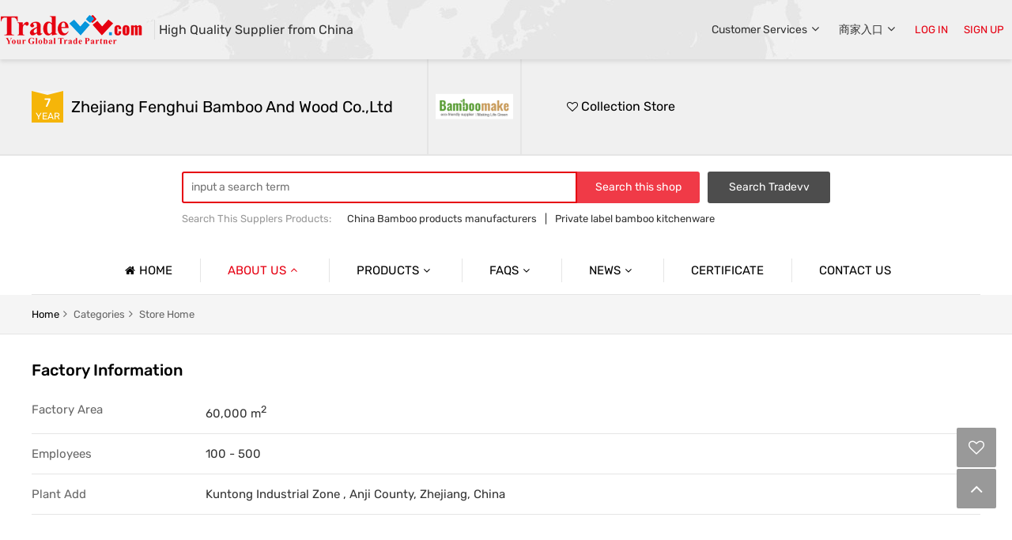

--- FILE ---
content_type: text/html; charset=utf-8
request_url: https://bamboomake.en.tradevv.com/factory-information.htm
body_size: 3517
content:


<!DOCTYPE>
<html>
<head>
    
    <meta http-equiv="X-UA-Compatible" content="IE=Edge" />
    <meta charset="utf-8" />
    <title>factory information - Zhejiang Fenghui Bamboo and Wood Co.,Ltd</title>
    <meta name="keywords" content="Private label bamboo products, Custom bamboo  utensils manufacturing, Private label bamboo utensils" />
    <meta name="description" content="factory information - Zhejiang Fenghui Bamboo and Wood Co.,Ltd" />
    <link rel="dns-prefetch" href="https://ccdn.tradew.com" />
    <link rel="dns-prefetch" href="https://jcdn.tradew.com" />
    <link rel="dns-prefetch" href="https://api.tradew.com" />
    <link rel="shortcut icon" type="image/x-icon" href="https://ccdn.tradew.com/MNcomm/ico32x32-vv.ico" />
    <link type="text/css" media="none" onload="if(media!='all')media='all'" rel="stylesheet" href="https://ccdn.tradew.com/MNfont/font-awesome-4.7.0/css/font-awesome.min.css" />
    <link type="text/css" media="none" onload="if(media!='all')media='all'" rel="stylesheet" href="https://ccdn.tradew.com/MNediter/module.min.css" />
    <link type="text/css" rel="Stylesheet" href="https://ccdn.tradew.com/MNvv/css.min.css?s3" />
    <script src="https://jcdn.tradew.com/jquery/jquery-1.8.3.min.js"></script>
    <script async defer src="/js/comm.min.js"></script>
    <script async defer src="https://im.tradew.com/js/comm.min.js?w2"></script>

</head>
<body data-spm="{&quot;ip&quot;:&quot;3.142.197.57&quot;,&quot;country&quot;:231,&quot;browsername&quot;:&quot;chrome&quot;,&quot;browserversion&quot;:&quot;120.0&quot;,&quot;equipment&quot;:&quot;pc&quot;,&quot;ismobile&quot;:&quot;false&quot;,&quot;ae&quot;:true,&quot;pagename&quot;:&quot;roomfactoryinformation&quot;,&quot;uid&quot;:1574685,&quot;dataid&quot;:0,&quot;lg&quot;:&quot;en&quot;}">
    
<div class="mod-header">
    <div class="mod-content">
        <div class="header">
            <div class="logo"><a href="//www.tradevv.com"></a><span>High Quality Supplier from China</span></div>
            <div class="user-info"></div>
        </div>
    </div>
</div>
    <div class="mod-shop">
        <div class="mod-shop-content">
            
<div class="mod-shop-level mod-shop-top">
    <div class="mod-shop-bg">
        <div class="mod-shop-top-left">
            <div class="shop-title">
                <div class="shop-year">
                    <span>7</span>
                    <p>year</p>
                </div>
                <div class="shop-text">
                    <a href="//bamboomake.en.tradevv.com">Zhejiang Fenghui Bamboo and Wood Co.,Ltd</a>
                </div>
            </div>
        </div>
        <div class="mod-shop-top-centerleft"><div class="shop-logo"><a href="//bamboomake.en.tradevv.com"><img src="https://icdn.tradew.com/file/202010/1574685/png/7454084.png?x-oss-process=image/resize,m_pad,l_120/quality,Q_90" /></a></div></div>
        <div class="mod-shop-top-centerright">
            <div class="shop-style">
                <button class="wish-company"><i class="fa fa-heart-o"></i> Collection Store</button>
            </div>
        </div>
        
    </div>
</div>
            
<div class="mod-shop-level mod-shop-search">
    <div class="mod-shop-bg">
        <div class="shop-search">
            <div class="shop-search-top">
                <div class="search-text">
                    <input class="search-term" placeholder="input a search term" maxlength="50" />
                </div>
                <div class="search-submit">
                    <button class="search-red">Search this shop</button>
                    <button class="search-black">Search Tradevv</button>
                </div>
            </div>
            <div class="shop-search-bottom">
                <p>Search This Supplers Products:<span><a href="//bamboomake.en.tradevv.com/search?term=Q2hpbmEgQmFtYm9vIHByb2R1Y3RzIG1hbnVmYWN0dXJlcnM=">China Bamboo products manufacturers</a></span><span><a href="//bamboomake.en.tradevv.com/search?term=UHJpdmF0ZSBsYWJlbCBiYW1ib28ga2l0Y2hlbndhcmU=">Private label bamboo kitchenware</a></span><span><a href="//bamboomake.en.tradevv.com/search?term=UHJpdmF0ZSBsYWJlbCBiYW1ib28gcHJvZHVjdHM=">Private label bamboo products</a></span><span><a href="//bamboomake.en.tradevv.com/search?term=Q3VzdG9tIGJhbWJvbyAgdXRlbnNpbHMgbWFudWZhY3R1cmluZw==">Custom bamboo  utensils manufacturing</a></span><span><a href="//bamboomake.en.tradevv.com/search?term=UHJpdmF0ZSBsYWJlbCBiYW1ib28gdXRlbnNpbHM=">Private label bamboo utensils</a></span></p>
            </div>
        </div>
    </div>
</div>
            
<div class="mod-shop-level mod-shop-nav">
    <div class="mod-shop-bg">
        <div class="shop-nav">
            <ul class="shop-nav-tabs">
                <li class="shop-nav-tab "><a href="//bamboomake.en.tradevv.com" class="shop-nav-link"><i class="fa fa-home"></i>Home</a></li>
                <li class="shop-nav-tab on shop-nav-tab-child"><a href="//bamboomake.en.tradevv.com/aboutus.htm" class="shop-nav-link">About us<i class="fa fa-angle-down"></i></a>
                    <div class="shop-nav-dropdown shop-nav-dropdown-list">
                        <ul class="shop-nav-dropdown-tabs">
                            <li><a href="//bamboomake.en.tradevv.com/aboutus.htm" class="shop-nav-dropdown-link">Company Profile</a></li>
                            <li><a href="//bamboomake.en.tradevv.com/base-information.htm" class="shop-nav-dropdown-link">Basic Information</a></li>
                            <li><a href="//bamboomake.en.tradevv.com/trade-market.htm" class="shop-nav-dropdown-link">Trade &amp; Market</a></li>
                            <li><a href="//bamboomake.en.tradevv.com/factory-information.htm" class="shop-nav-dropdown-link">Factory Information</a></li>
                        </ul>
                    </div>
                </li>
                <li class="shop-nav-tab  shop-nav-tab-child"><a href="//bamboomake.en.tradevv.com/products-list.htm" class="shop-nav-link">Products<i class="fa fa-angle-down"></i></a>
                    <div class="shop-nav-dropdown shop-nav-dropdown-gallery">
                        <ul class="shop-nav-dropdown-tabs">
                            
                            <li><a href="//bamboomake.en.tradevv.com/products2112015/Bamboo-Cutlery-Wholesale.htm" class="shop-nav-dropdown-link">Bamboo Cutlery Wholesale</a></li>
                            
                            <li><a href="//bamboomake.en.tradevv.com/products2112029/Bamboo-Storage-Box-Wholesale.htm" class="shop-nav-dropdown-link">Bamboo Storage Box Wholesale</a></li>
                            
                            <li><a href="//bamboomake.en.tradevv.com/products2112020/Bamboo-Plate-Wholesale.htm" class="shop-nav-dropdown-link">Bamboo Plate Wholesale</a></li>
                            
                            <li><a href="//bamboomake.en.tradevv.com/products2112033/Bamboo-Sticks-Wholesale.htm" class="shop-nav-dropdown-link">Bamboo Sticks Wholesale</a></li>
                            
                            <li><a href="//bamboomake.en.tradevv.com/products2112025/Bamboo-Tong-Clip-Wholesale.htm" class="shop-nav-dropdown-link">Bamboo Tong & Clip Wholesale</a></li>
                            
                            <li><a href="//bamboomake.en.tradevv.com/products2112041/Bamboo-Mats-Wholesale.htm" class="shop-nav-dropdown-link">Bamboo Mats Wholesale</a></li>
                            
                            <li><a href="//bamboomake.en.tradevv.com/products2112023/Bamboo-Tray-Wholesale.htm" class="shop-nav-dropdown-link">Bamboo Tray Wholesale</a></li>
                            
                            <li><a href="//bamboomake.en.tradevv.com/products2112028/Bamboo-Cutting-Board-Wholesale.htm" class="shop-nav-dropdown-link">Bamboo Cutting Board Wholesale</a></li>
                            
                            <li><a href="//bamboomake.en.tradevv.com/products2112038/Bamboo-Straw-Wholesale.htm" class="shop-nav-dropdown-link">Bamboo Straw Wholesale</a></li>
                            
                            <li><a href="//bamboomake.en.tradevv.com/products2112039/Bamboo-Whisk-Wholesale.htm" class="shop-nav-dropdown-link">Bamboo Whisk Wholesale</a></li>
                            
                            <li><a href="//bamboomake.en.tradevv.com/products2112044/Bamboo-Steamer-Wholesale.htm" class="shop-nav-dropdown-link">Bamboo Steamer Wholesale</a></li>
                            
                        </ul>
                    </div>
                </li>
                <li class="shop-nav-tab  shop-nav-tab-child"><a href="//bamboomake.en.tradevv.com/faqs-list.htm" class="shop-nav-link">Faqs<i class="fa fa-angle-down"></i></a>
                    <div class="shop-nav-dropdown shop-nav-dropdown-list">
                        <ul class="shop-nav-dropdown-tabs">
                            
                            <li><a href="//bamboomake.en.tradevv.com/faqid101742/Product-knowledge-and-Usage.htm" class="shop-nav-dropdown-link">Product knowledge and Usage</a> </li>
                            
                            <li><a href="//bamboomake.en.tradevv.com/faqid101743/Customization.htm" class="shop-nav-dropdown-link">Customization</a> </li>
                            
                            <li><a href="//bamboomake.en.tradevv.com/faqid101747/Lead-Time-and-MOQ.htm" class="shop-nav-dropdown-link">Lead Time and MOQ</a> </li>
                            
                        </ul>
                    </div>
                </li>
                <li class="shop-nav-tab  shop-nav-tab-child"><a href="//bamboomake.en.tradevv.com/news-list.htm" class="shop-nav-link">News<i class="fa fa-angle-down"></i></a>
                    <div class="shop-nav-dropdown shop-nav-dropdown-list">
                        <ul class="shop-nav-dropdown-tabs">
                            
                            <li><a href="//bamboomake.en.tradevv.com/newid1740703/Bamboo-Products-Knowledge.htm" class="shop-nav-dropdown-link">Bamboo Products Knowledge</a></li>
                            
                            <li><a href="//bamboomake.en.tradevv.com/newid1740704/Eco-friendly-Living.htm" class="shop-nav-dropdown-link">Eco-friendly Living</a></li>
                            
                            <li><a href="//bamboomake.en.tradevv.com/newid1740710/Bamboo-Industry-News.htm" class="shop-nav-dropdown-link">Bamboo Industry News</a></li>
                            
                            <li><a href="//bamboomake.en.tradevv.com/newid1740713/Company-News.htm" class="shop-nav-dropdown-link">Company News</a></li>
                            
                        </ul>
                    </div>
                </li>
                <li class="shop-nav-tab "><a href="//bamboomake.en.tradevv.com/certificate.htm" class="shop-nav-link">Certificate</a></li>
                <li class="shop-nav-tab "><a href="//bamboomake.en.tradevv.com/contact-us.htm" class="shop-nav-link">Contact us</a></li>
            </ul>
        </div>
    </div>
</div>
            <div class="mod-shop-level mod-shop-current">
                <div class="mod-shop-bg">
                    <div class="shop-current">
                        <p>
                            <a rel="nofollow" href="//www.tradevv.com" class="here">home</a><span><i class="fa fa-angle-right"></i></span>
                            <a rel="nofollow" href="//www.tradevv.com/Products">categories</a><span><i class="fa fa-angle-right"></i></span>
                            <a rel="nofollow" href="//bamboomake.en.tradevv.com">Store home</a>
                        </p>
                    </div>
                </div>
            </div>
            <div class="mod-shop-level mod-shop-about">
                <div class="mod-shop-bg">
                    <div class="shop-about">
                        <div class="shop-about-basic">
                            <div class="shop-about-title">
                                <h2>Factory Information</h2>
                            </div>
                            <div class="shop-about-text">
                                <dl>
                                    <dt>Factory Area</dt>
                                    <dd>60,000 m<sup>2</sup></dd>
                                </dl>
                                <dl>
                                    <dt>Employees</dt>
                                    <dd>100 - 500</dd>
                                </dl>
                                <dl>
                                    <dt>Plant Add</dt>
                                    <dd>Kuntong Industrial Zone , Anji County, Zhejiang, China</dd>
                                </dl>
                            </div>
                        </div>
                    </div>
                </div>
            </div>
        </div>
    </div>
    
<div class="mod-footer">
    <div class="mod-content">
        <div class="menu-list">
            <p>About Us</p>
            <ul>
                
                <li><a rel="nofollow" target="_blank" href="//www.tradevv.com/about/aboutus.html">About TradeVV</a></li>
                <li><a rel="nofollow" href="https://www.tradebee.cn/News.aspx">Get Quotations</a></li>
                <li><a rel="nofollow" href="https://www.tradebee.cn/Story.aspx">Suceess Stories</a></li>
            </ul>
        </div>
        <div class="menu-list">
            <p>Buyer Services</p>
            <ul>
                <li><a rel="nofollow" href="//www.tradevv.com/inquiry-public.html">Post Sourcing Request</a></li>
                <li><a rel="nofollow" href="//www.tradevv.com/Products">Product Categories</a></li>
                <li><a rel="nofollow" class="go-account" href="javascript:;" data-href="//account.tradew.com/?returl=go">Log In</a></li>
                <li><a rel="nofollow" class="go-account" href="javascript:;" data-href="//account.tradew.com/registration?type=email&returl=go">Sign Up</a></li>
            </ul>
        </div>
        <div class="menu-list">
            <p>Seller Services</p>
            <ul>
                <li><a rel="nofollow" target="_blank" href="https://www.tradebee.cn/BeeMarketing.aspx">Products &amp; Services</a></li>
                <li><a rel="nofollow" target="_blank" href="//seller.tradew.com/">Seller Center</a></li>
                <li><a rel="nofollow" class="go-account" href="javascript:;" data-href="//account.tradew.com/?returl=go">Log In</a></li>
                <li><a rel="nofollow" class="go-account" href="javascript:;" data-href="//account.tradew.com/registration?type=mobile&returl=go">Sign Up</a></li>
            </ul>
        </div>
        <div class="menu-list">
            <p>Links</p>
            <ul>
                <li><a rel="nofollow" target="_blank" href="https://www.tradebee.cn">Tradebee</a></li>
                <li><a rel="nofollow" target="_blank" href="https://bbs.tradew.com">BBS</a></li>
            </ul>
        </div>
    </div>
</div>
    
<div class="mod-bottom">
    <div class="mod-content">
        <div class="bottom-left">
            <div class="bottom-content">
                <div class="bottom-nav">
                    <a rel="nofollow" href="//www.tradevv.com/about/policy.html">Private Police</a>
                    <a rel="nofollow" href="//www.tradevv.com/about/terms.html">Terms And Conditions</a>
                    <a rel="nofollow" href="//www.tradevv.com/about/declaration.html">Terms of Agreement</a>
                </div>
                <div class="bottom-copyright">
                    <p>网络文化经营许可证：浙网文[2013]0268-027号|增值电信业务经营许可证：浙B2-20080224-1 2007-2026 Tradevv.com. All rights reserved.</p>
                </div>
            </div>
        </div>
    </div>
</div>

</body>
</html>

--- FILE ---
content_type: text/html; charset=utf-8
request_url: https://bamboomake.en.tradevv.com/js/ajax/appRightFloat.aspx?m=0.06476212079524624
body_size: 1152
content:


<!DOCTYPE>
<html>
<head>
    <title>right float</title>
</head>
<body>
    <div class="right-float right-float-vv">
        <a class="fav-list" alt="Wish list"><i class="fa fa-heart-o"></i></a>
        <a class="return-top" alt="go top"><i class="fa fa-angle-up"></i></a>
        <div class="fav-items"></div>
        <div class="chat-items">
            <div class="chat-title">
                <p>online service</p>
            </div>
            <div class="chat-content-empty">
                <p><i class="fa fa-spinner fa-pulse"></i>loading</p>
            </div>
        </div>
    </div>
</body>
</html>
<script>
    $(function () {
        $(document).live("click", function () {
            $(".right-float .fav-items").hide();
            $(".right-float .chat-items").hide();
        })

        var getWashHtml = function (opt) {
            app.operate({
                dataType: "json",
                url: "/js/ajax/appWashHtml.aspx",
                data: ({
                    opt: opt,
                    returl: window.location.href
                }),
                callback: function (json) {
                    if (json.state) {
                        $(".right-float .fav-items").html(json.html);
                        $(".right-float .fav-items").show();
                    }
                    else
                        window.location.href = json.url;
                }
            })
        }

        $(".right-float .fav-items,.right-float .chat-items").live("click", function (e) {
            e.stopPropagation();
        })

        $(".right-float .fav-list").live("click", function (event) {
            $(".right-float .fav-list i").attr("class", "fa fa-heart-o");
            if ($(".right-float .fav-items").css("display") == "none") {
                $(".right-float .chat-items").hide();
                getWashHtml("product");
            } else
                $(".right-float .fav-items").hide();

            event.stopPropagation();
        })

        $(".right-float .fav-title li").live("click", function () {
            if (!$(this).hasClass("on")) {
                getWashHtml($(".right-float .fav-title li").index(this) == 0 ? "product" : "company");
            }
        })

        $(".right-float .opt-del").live("click", function () {
            var idlist = "";
            $(".right-float .fav-content input[name='wash']:checked").each(function () {
                idlist += "{" + $(this).val() + "}";
            })

            if (idlist != "") {
                app.operate({
                    type: "get",
                    dataType: "json",
                    url: "/js/ajax/appWishOperate.aspx",
                    data: ({
                        opt: ($(".right-float .fav-title li").index($(".right-float .fav-title li.on")) == 0 ? "delwishproduct" : "delwishcompany"),
                        idlist: idlist
                    }),
                    callback: function (json) {
                        if (json.state) {
                            getWashHtml($(".right-float .fav-title li").index($(".right-float .fav-title li.on")) == 0 ? "product" : "company");
                        }
                        else
                            window.location.href = json.url;
                    }
                })
            }
        })

        $(".right-float .fav-opt input[type='checkbox']").live("click", function () {
            $(".right-float .fav-content input[name='wash']").attr("checked", $(this).prop("checked"));
        })

        $(".right-float .return-top").live("click", function () { $("html,body").animate({ scrollTop: 0 }, 500); })

        $(".right-float .opt-contact").live("click", function () {
            var idlist = "";
            $(".right-float .fav-content input[name='wash']").each(function () {
                idlist += "{" + $(this).val() + "}";
            })

            if (idlist != "") {
                $.ajax({
                    dataType: "json",
                    type: "post",
                    url: "/js/ajax/appWishOperate.aspx?m=" + Math.random(),
                    data: ({
                        opt: ($(".right-float .fav-title li").index($(".right-float .fav-title li.on")) == 0 ? "inquirywishproduct" : "inquirywishcompany"),
                        idlist: idlist
                    }),
                    success: function (json) {
                        if (json.state)
                            window.location.href = json.url;
                        else
                            TipsComm("error", "Tips", "Error tips", json.msg);
                    }
                })
            }
        })
    })
</script>


--- FILE ---
content_type: text/plain; charset=utf-8
request_url: https://bamboomake.en.tradevv.com/js/ajax/appSign.aspx?returl=https%3A%2F%2Fbamboomake.en.tradevv.com%2Ffactory-information.htm&m=0.17638955817403223
body_size: 561
content:
<ul class="user-tabs"><li class="user-tab user-tab-customer"><a class="user-tab-link">Customer Services<i class="fa fa-angle-down"></i></a><div class="drap-menu"><ul><li><h3>For Buyers</h3></li><li><a href="//www.tradevv.com/inquiry-public.html">Post Sourcing Request</a></li><li><a href="//www.tradevv.com/Products">Products Categories</a></li><li><a href="//account.tradew.com/registration?type=email&returl=https%3a%2f%2fbamboomake.en.tradevv.com%2ffactory-information.htm">For New Users</a></li><li><a href="//www.tradevv.com/about/aboutus.html">About Tradevv.com</a></li></ul><ul><li><h3>For Suppliers</h3></li><li><a target="_blank" href="https://www.tradebee.cn/">Products &amp; Services</a></li><li><a target="_blank" href="//seller.tradew.com">Seller Center</a></li></ul></div></li><li class="user-tab"><a class="user-tab-link">商家入口<i class="fa fa-angle-down"></i></a><div class="drap-menu"><ul><li><a rel="nofollow" target="_blank" href="//seller.tradew.com">商家中心</a></li><li><a rel="nofollow" target="_blank" href="https://www.tradebee.cn/About.aspx">关于我们</a></li><li><a rel="nofollow" target="_blank" href="https://www.tradebee.cn/">小蜜蜂平台</a></li><li><a rel="nofollow" target="_blank" href="//bbs.tradew.com">小蜜蜂交流圈</a></li></ul></div></li><li class="user-tab log-in"><button data-url="//account.tradew.com/?returl=https%3a%2f%2fbamboomake.en.tradevv.com%2ffactory-information.htm">LOG IN</button></li><li class="user-tab sign-up"><button data-url="//account.tradew.com/registration?type=email&returl=https%3a%2f%2fbamboomake.en.tradevv.com%2ffactory-information.htm">SIGN UP</button></li></ul>